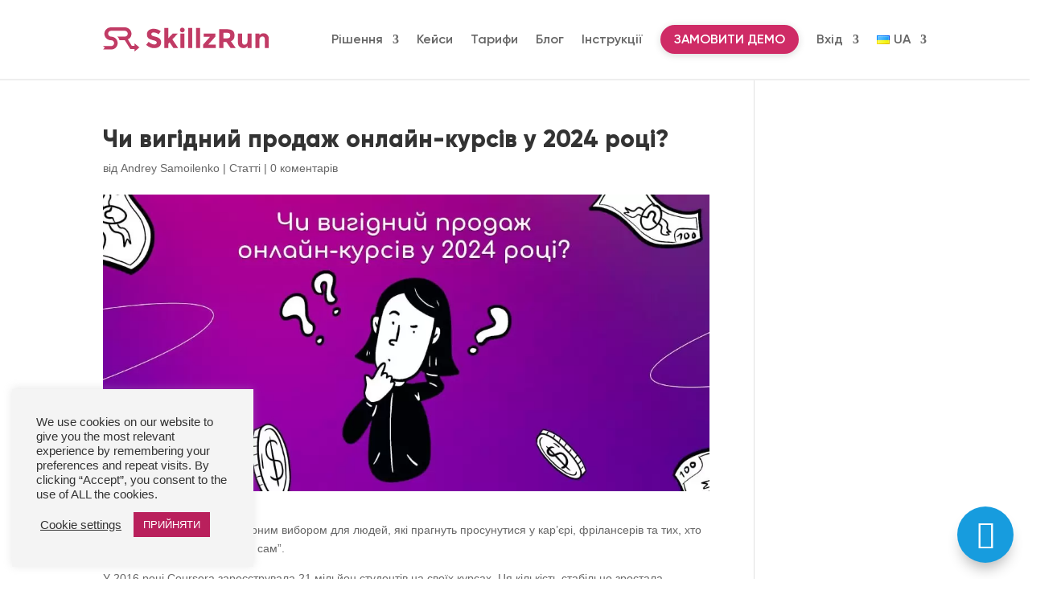

--- FILE ---
content_type: image/svg+xml
request_url: https://skillzrun.com/wp-content/uploads/2024/11/HeaderLogo.svg
body_size: 2469
content:
<?xml version="1.0" encoding="UTF-8"?> <svg xmlns="http://www.w3.org/2000/svg" width="1700" height="248" viewBox="0 0 1700 248" fill="none"><g clip-path="url(#clip0_64_65)"><path d="M517.956 52.3713C510.775 52.3713 505.067 54.1181 500.831 57.6118C496.781 60.9216 494.755 65.4266 494.755 71.1268C494.755 76.6431 497.241 81.0562 502.213 84.366C507.368 87.6758 519.061 91.6292 537.29 96.2261C555.704 100.639 569.975 107.351 580.102 116.361C590.23 125.371 595.293 138.518 595.293 155.803C595.293 173.087 588.756 187.154 575.683 198.003C562.793 208.668 545.761 214 524.585 214C494.018 214 466.49 202.692 442 180.075L467.687 148.631C488.494 166.835 507.737 175.937 525.414 175.937C533.332 175.937 539.5 174.282 543.919 170.973C548.523 167.479 550.824 162.882 550.824 157.182C550.824 151.298 548.431 146.701 543.643 143.391C538.856 139.897 529.373 136.403 515.194 132.91C492.73 127.577 476.249 120.682 465.754 112.224C455.442 103.581 450.286 90.1582 450.286 71.9542C450.286 53.5664 456.823 39.4078 469.897 29.4784C483.154 19.549 499.635 14.5843 519.337 14.5843C532.227 14.5843 545.116 16.7908 558.006 21.2039C570.895 25.617 582.128 31.8688 591.703 39.9595L569.883 71.4026C553.126 58.715 535.817 52.3713 517.956 52.3713Z" fill="#C13B65"></path><path d="M669.232 211.793H627.801V7.13725H669.232V112.224L715.358 63.1281H767.561L710.939 123.256L769.77 211.793H720.606L682.766 154.975L669.232 169.042V211.793Z" fill="#C13B65"></path><path d="M833.498 211.793H792.067V63.4039H833.498V211.793ZM795.382 44.6484C790.778 39.8675 788.477 34.0754 788.477 27.2719C788.477 20.4684 790.778 14.7682 795.382 10.1712C800.169 5.39042 805.969 3 812.783 3C819.596 3 825.304 5.39042 829.907 10.1712C834.695 14.7682 837.089 20.4684 837.089 27.2719C837.089 34.0754 834.695 39.8675 829.907 44.6484C825.304 49.2453 819.596 51.5438 812.783 51.5438C805.969 51.5438 800.169 49.2453 795.382 44.6484Z" fill="#C13B65"></path><path d="M914.147 211.793H872.717V7.13725H914.147V211.793Z" fill="#C13B65"></path><path d="M994.797 211.793H953.366V7.13725H994.797V211.793Z" fill="#C13B65"></path><path d="M1031.25 97.6052V63.4039H1151.13V95.6745L1079.04 177.316H1155.27V211.793H1026.01V177.592L1096.16 97.6052H1031.25Z" fill="#C13B65"></path><path d="M1347.43 82.9869C1347.43 113.878 1335.19 133.829 1310.7 142.839L1359.59 211.793H1306.56L1263.74 150.286H1233.91V211.793H1190.83V18.9974H1264.02C1294.03 18.9974 1315.39 24.054 1328.1 34.1673C1340.99 44.2806 1347.43 60.5538 1347.43 82.9869ZM1265.4 113.051C1280.13 113.051 1290.17 110.661 1295.51 105.88C1300.85 101.099 1303.52 93.5599 1303.52 83.2627C1303.52 72.7817 1300.76 65.6105 1295.23 61.749C1289.71 57.8876 1280.04 55.9569 1266.23 55.9569H1233.91V113.051H1265.4Z" fill="#C13B65"></path><path d="M1480.24 143.391V63.4039H1521.95V211.793H1480.24V192.21C1469.93 206.737 1456.58 214 1440.19 214C1423.99 214 1410.36 208.943 1399.31 198.83C1388.26 188.533 1382.74 173.363 1382.74 153.32V63.4039H1424.45V144.218C1424.45 167.019 1432.82 178.42 1449.58 178.42C1457.87 178.42 1465.05 175.478 1471.12 169.593C1477.2 163.525 1480.24 154.791 1480.24 143.391Z" fill="#C13B65"></path><path d="M1602.5 129.048V211.793H1561.07V63.4039H1602.5V79.9529C1615.02 67.2654 1629.11 60.9216 1644.76 60.9216C1660.41 60.9216 1673.48 66.4379 1683.98 77.4706C1694.66 88.5033 1700 103.214 1700 121.601V211.793H1658.57V127.945C1658.57 105.144 1650.19 93.7438 1633.43 93.7438C1625.15 93.7438 1617.88 96.7778 1611.61 102.846C1605.54 108.73 1602.5 117.464 1602.5 129.048Z" fill="#C13B65"></path><path d="M81.2852 0.00632316C72.6594 0.122497 64.1316 1.83349 56.1563 5.05124C47.8909 8.38605 40.3807 13.274 34.0545 19.4359C27.7284 25.5979 22.7103 32.9132 19.2866 40.9641C15.8629 49.0151 14.1008 57.6441 14.1008 66.3584C14.1008 75.0727 15.8629 83.7016 19.2866 91.7526C22.7103 99.8036 27.7284 107.119 34.0545 113.281C40.3807 119.443 47.8909 124.331 56.1563 127.665C64.406 130.994 73.2467 132.71 82.1757 132.717V132.732C82.3241 132.727 82.4727 132.724 82.6216 132.721C82.8036 132.718 82.9861 132.717 83.1689 132.717C100.161 132.717 113.936 146.165 113.936 162.754C113.936 179.343 100.161 192.792 83.1689 192.792H0L18.9689 210.301L0 227.811H73.2969C88.8015 227.811 103.219 226.792 116.187 219.482C129.155 212.172 139.291 200.889 145.021 187.383C150.751 173.876 151.757 158.901 147.881 144.78C144.006 130.659 135.466 118.181 123.586 109.281C112.342 100.858 98.7012 96.0857 84.5775 95.5987C84.1106 95.6192 83.641 95.6296 83.1689 95.6296C66.1769 95.6296 52.4022 82.1814 52.4022 65.5921C52.4022 49.3104 65.6709 36.0544 82.2271 35.5684V35.5546H223.618V35.5684C240.174 36.0544 253.442 49.3104 253.442 65.5921C253.442 81.8738 240.174 95.1298 223.618 95.6158L145.021 95.4008C145.021 95.4008 153.506 99.3389 161.488 113.281C167.531 123.836 168.706 132.716 168.706 132.716L223.618 132.717C223.747 132.717 223.876 132.716 224.006 132.716L223.704 132.895L279.814 222.897V223.136H323.999V248L373 206.557L323.999 165.279V189.03H293.935L254.654 122.526C255.983 121.417 261.704 121.379 271.79 113.281C278.116 107.119 283.134 99.8036 286.558 91.7526C289.982 83.7016 291.744 75.0727 291.744 66.3584C291.744 57.6441 289.982 49.0151 286.558 40.9641C283.134 32.9132 278.116 25.5979 271.79 19.4359C265.464 13.274 257.954 8.38605 249.688 5.05124C241.423 1.71642 232.564 0 223.618 0H81.2852V0.00632316Z" fill="#C13B65"></path></g><defs><clipPath id="clip0_64_65"><rect width="248" height="1700" fill="white" transform="translate(1700) rotate(90)"></rect></clipPath></defs></svg> 